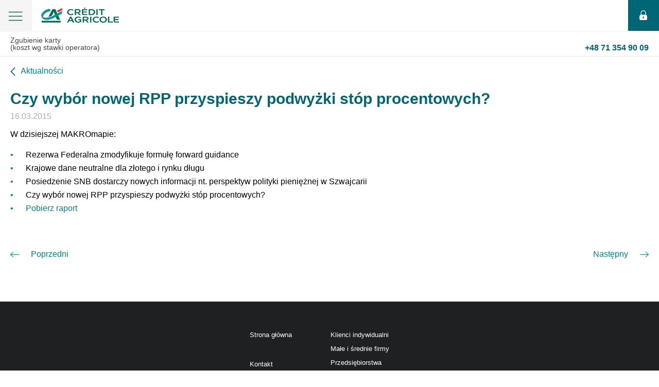

--- FILE ---
content_type: text/html; charset=UTF-8
request_url: https://www.credit-agricole.pl/amp/przedsiebiorstwa/serwis-ekonomiczny/makromapa/2015/czy-wybor-nowej-rpp-przyspieszy-podwyzki-stop-procentowych
body_size: 4247
content:
<!doctype html><html ⚡><head><meta charset="utf-8"><link rel="canonical" href="https://www.credit-agricole.pl/przedsiebiorstwa/serwis-ekonomiczny/makromapa/2015/czy-wybor-nowej-rpp-przyspieszy-podwyzki-stop-procentowych"><meta name="viewport" content="width=device-width,minimum-scale=1"><meta name="Keywords" content="" /><meta name="Description" content="" /><title>Czy wybór nowej RPP przyspieszy podwyżki stóp procentowych? - Credit Agricole</title><style amp-boilerplate>body{-webkit-animation:-amp-start 8s steps(1, end) 0s 1 normal both;-moz-animation:-amp-start 8s steps(1, end) 0s 1 normal both;-ms-animation:-amp-start 8s steps(1, end) 0s 1 normal both;animation:-amp-start 8s steps(1, end) 0s 1 normal both}@-webkit-keyframes -amp-start{from{visibility:hidden;}to{visibility:visible;}}@-moz-keyframes -amp-start {from{visibility:hidden;}to{visibility:visible;}}@-ms-keyframes -amp-start{from{visibility:hidden;}to{visibility:visible;}}@-o-keyframes -amp-start{from{visibility:hidden;}to{visibility:visible;}}@keyframes -amp-start{from{visibility:hidden;}to{visibility:visible;}}</style><noscript><style amp-boilerplate>body{-webkit-animation:none;-moz-animation:none;-ms-animation:none;animation:none}</style></noscript><style amp-custom>abbr,address,audio,b,blockquote,body,canvas,caption,cite,code,dd,del,dfn,div,dl,dt,em,fieldset,form,h1,h2,h3,h4,h5,h6,html,i,iframe,img,ins,kbd,label,legend,li,mark,object,ol,p,pre,q,samp,small,span,strong,summary,table,tbody,td,tfoot,th,thead,time,tr,ul,var,video{margin:0;padding:0;border:0;outline:0;font-size:100%;vertical-align:baseline;background:0 0}article,aside,copyright,details,figcaption,figure,footer,header,hgroup,menu,nav,section{display:block;margin:0}figure,menu{margin:0}body{line-height:1}nav ul{list-style:none}blockquote,q{quotes:none}blockquote:after,blockquote:before,q:after,q:before{content:'';content:none}a{margin:0;padding:0;font-size:100%;vertical-align:baseline;background:0 0}table{border-collapse:collapse;border-spacing:0}hr{display:block;height:1px;border:0;border-top:1px solid #ccc;margin:0;padding:0}input,select{vertical-align:middle}body{color:#000;font-family:"Open Sans", Roboto, SF, "Segoe UI", sans-serif;-webkit-font-smoothing:antialiased}h1{color:#010000;font-size:30px;font-weight:400;line-height:1.1}h2{font-size:24px;font-weight:400;line-height:1.3}h3{font-size:18px;font-weight:400;line-height:1.3}h4{font-size:16px;font-weight:400;line-height:1.3}p{font-size:16px;line-height:1.2}b,strong{font-weight:600}small{font-size:80%}a{color:#008586;text-decoration:none}a:hover{color:#006668;text-decoration:none}.c{clear:both}.cf:after,.cf:before{content:" ";display:table}.cf:after{clear:both}.container-wrapper{padding:0 20px}.page__header{height:52px;position:relative;z-index:3;background-color:#fff;box-shadow:0 2px 3px rgba(0, 0, 0, .3);-webkit-box-shadow:0 2px 3px rgba(0, 0, 0, .3)}.page__header-logo{float:left;padding-top:0;height:50px;width:180px;background-position:left top;background-repeat:no-repeat}.page__header-logo::before{position:absolute;content:'';background-image:url(https://static.credit-agricole.pl/new_layout/dist/images/amp/sprite.png);width:151px;height:29px;background-repeat:no-repeat;background-position:0 -78px;top:50%;right:50%;margin-right:-75px;margin-top:-15px;left:80px}.page__header-hamburger{width:30px;height:50px;float:left;background-position:center top;background-repeat:no-repeat}.page__header-login{width:50px;height:50px;float:right;display:inline-block;background:#006675;position:relative}.page__header-login::before{position:absolute;content:'';background-image:url(https://static.credit-agricole.pl/new_layout/dist/images/amp/sprite.png);width:15px;height:19px;background-repeat:no-repeat;background-position:0 -42px;top:50%;right:50%;margin-right:-7px;margin-top:-10px}.contact-menu{background-color:#eee;margin-bottom:20px}.contact-menu a{display:block;font-size:15px;padding:10px 20px;border-top:1px solid #ddd}.social-box{padding-bottom:25px}.social-box .social-box-container div,.social-box .social-box-container span{float:left;font-size:12px;text-transform:uppercase;line-height:16px;color:gray}.social-box .social-box-container span{border:1px solid #fff;padding:7px 10px}.social-box .social-box-container div{border:1px solid #ebebeb;margin-right:10px}.social-box .social-box-container a{float:left;width:33px;height:32px;background-color:silver;background-position:left top;background-repeat:no-repeat}.social-box .social-box-container a:hover{opacity:.8}.social-box .social-box-container a:active{background-position:1px 1px}.social-box .social-box-container a img{position:relative;left:-1px;top:-1px}amp-sidebar[side]{width:100vw;background-color:#fff;padding:20px}.amp-menu-close{width:32px;height:32px;display:block;z-index:3;position:absolute;top:14px;right:20px;background-size:20px;background-position:center;background-repeat:no-repeat}.amp-menu{list-style:none;padding-top:20px}.amp-menu li{min-height:18px;padding:0;border-top:1px solid #f2f3f2;font-size:18px;line-height:18px;color:#000;position:relative;box-sizing:border-box;padding-right:10px}.amp-menu li:first-child{border-top:0}.amp-menu li .has-sub-level{display:inline-block;width:100%;background-repeat:no-repeat;background-position:right center}.amp-menu li .has-sub-level input[type=checkbox]{display:none}.amp-menu li a{color:#000}.amp-menu li input[type=checkbox]:checked + .amp-sub-menu{transform:translateX(0)}.amp-sub-menu{background-color:#fff;padding:20px;padding-top:0;bottom:0;left:0;position:fixed;right:0;top:40px;z-index:2;transform:translateX(-100%);-webkit-transform:translateX(-100%);transition:transform .6s ease-in-out;-webkit-transition:transform .6s ease-in-out}.amp-sub-menu ul{list-style:none}.amp-sub-menu__return{position:absolute;top:-20px;padding-left:30px;display:inline-block;background-repeat:no-repeat;background-position:left 4px}.amp-sub-menu__return a{color:#ccc;font-size:14px}.news-article{padding:10px 0}.news-article p{padding:15px 0 10px}.news-article ul{list-style:none;padding-left:10px}.news-article ul li{font-size:16px;padding-top:10px;padding-left:20px;position:relative}.news-article ul li::before{content:"•";color:#008586;font-size:16px;position:absolute;left:-10px;top:14px;margin-top:-4px}.news-article ol{padding-left:20px}.news-article ol li{font-size:16px;padding-top:10px;padding-left:5px;position:relative;line-height:1.4}.news-article__prev{float:left;display:inline-block;width:17px;height:11px;background-repeat:no-repeat;background-position:17px 0;padding-left:14px}.news-article__next{float:right;display:inline-block;text-align:right;background-repeat:no-repeat;background-position:right 4px;padding-right:14px}.news-article__time{padding-top:5px;margin-top:5px;display:block}.news-article__pagination{margin:20px 0}.page__footer{border-top:1px solid #f8f8f8}.page__footer-nav ul{list-style:none;clear:both;margin-top:10px}.page__footer-nav ul li{float:left}.page__footer-nav ul li a{padding:0 15px 3px 0;font-size:13px;color:#333}.copyright{color:#959595;font-size:12px;margin-top:10px;margin-bottom:10px;clear:both}.page__header-login{position:relative;height:60px;width:60px}.page__header{height:60px;box-shadow:none;border-bottom:1px #f0f0f0 solid}.page__header-hamburger{background:#f5f5f5;background-position:center;height:60px;width:60px;border-right:1px #ededed solid;position:relative}.page__header-hamburger::before{position:absolute;content:'';background-image:url(https://static.credit-agricole.pl/new_layout/dist/images/amp/sprite.png);width:28px;height:19px;background-repeat:no-repeat;background-position:-12px -15px;top:50%;right:50%;margin-right:-14px;margin-top:-8px}[class*=amphtml-scroll-disabled] .page__header-hamburger::before{position:absolute;content:'';background-image:url(https://static.credit-agricole.pl/new_layout/dist/images/amp/sprite.png);width:23px;height:22px;background-repeat:no-repeat;background-position:-45px -15px;top:50%;right:50%;margin-right:-12px;margin-top:-11px}.contact-menu{background:#fff;border-bottom:1px #ededed solid}.contact-menu a{border:0;color:#454545;font-size:14px}.contact-menu a:first-child .nr{color:#006675;font-size:16px}.contact-menu .nr{float:right}.news-article__heading{color:#006675;margin-top:15px;font-weight:700}.news-date{color:#acacac;font-size:16px}.news-article p{line-height:1.5}.page__footer{margin-top:40px;padding:40px 0 20px;background:#1f2022;text-align:center}.page__footer a{color:#fff}.page__footer ul{display:inline-block;vertical-align:top;float:none;clear:none;margin-bottom:15px}.page__footer ul:first-child{margin-right:60px}.page__footer ul li{float:none;line-height:1.7;text-align:left}.page__footer ul li.break{margin-bottom:30px}.page__footer ul li a{color:#fff}.copyright{text-align:center;margin-top:30px}.article-nav{padding:30px 0;line-height:1.4;margin-top:40px}.article-nav__prev{position:relative;display:inline-block;padding-left:40px}.article-nav__prev::before{position:absolute;content:'';background-image:url(https://static.credit-agricole.pl/new_layout/dist/images/amp/sprite.png);width:17px;height:11px;background-repeat:no-repeat;background-position:-17px 0;top:50%;left:0;margin-top:-5px}.article-nav__next{position:relative;float:right;text-align:right;padding-right:40px}.article-nav__next::before{position:absolute;content:'';background-image:url(https://static.credit-agricole.pl/new_layout/dist/images/amp/sprite.png);width:17px;height:11px;background-repeat:no-repeat;background-position:0 0;top:50%;right:0;margin-top:-5px}.news-article__prev{height:20px;width:auto;background-position:left 0;padding-left:20px;position:relative}.news-article__prev::before{position:absolute;content:'';background-image:url(https://static.credit-agricole.pl/new_layout/dist/images/amp/sprite.png);width:10px;height:20px;background-repeat:no-repeat;background-position:0 -15px;top:0;left:0}#sidebar{top:60px;width:100%;max-width:100vw;height:auto;padding:0 15px}.amp-menu{padding-top:0}[class*=amphtml-sidebar-mask]{margin-top:59px;background-color:#e1e1e1}.amp-menu-close{opacity:0}.page__header-logo{z-index:9999;margin-top:5px;background-position:center}.amp-menu li a{display:block;padding-left:25px;padding:25px}.picture{position:relative;width:100%;height:300px}amp-img.main-photo img{object-fit:contain}.no-amp{display:none}html body .page__content amp-img{display:none}html body .page__content .picture > .main-photo{display:block}html body .page__content .picture .colorbox > .main-photo{display:block}html body .page__content figure > amp-img{display:block}amp-img{display:none}.picture > .main-photo{display:block}figure > amp-img{display:block}table{width:100%;margin:15px;text-align:left}table td,table th{background:#fbfbfb;margin:1px;padding:15px 15px;font-size:16px;border:2px #fff solid}table th{background:0 0;font-size:13px}.btn,.btn-arrow,.btn-basic{display:inline-block;padding:12px 30px;text-transform:uppercase;background:#007d8f;border-radius:4px;color:#fff;font-weight:700;line-height:1;border:1px transparent solid;vertical-align:middle;font-size:14px}.btn-arrow>.ico,.btn-basic>.ico,.btn>.ico{margin-right:17px}.btn-arrow:focus,.btn-arrow:hover,.btn-basic:focus,.btn-basic:hover,.btn:focus,.btn:hover{color:#fff;opacity:.8}button.btn{border:0}amp-iframe,amp-img{max-width:500px}.quotes-news{font-style:italic}</style><script async src="https://cdn.ampproject.org/v0.js"></script><script async custom-element="amp-sidebar" src="https://cdn.ampproject.org/v0/amp-sidebar-0.1.js"></script></head><script async custom-element="amp-iframe" src="https://cdn.ampproject.org/v0/amp-iframe-0.1.js"></script><body><script type="application/ld+json">{"@context":"http://schema.org","@type":"Article","headline":"Czy wybór nowej RPP przyspieszy podwyżki stóp procentowych?","keywords":"","articleBody":"W dzisiejszej MAKROmapie:\n\nRezerwa Federalna zmodyfikuje formułę forward guidance\nKrajowe dane neutralne dla złotego i rynku długu\nPosiedzenie SNB dostarczy nowych informacji nt. perspektyw polityki pieniężnej w Szwajcarii\nCzy wybór nowej RPP przyspieszy podwyżki stóp procentowych?\n\r\n\r\n\r\n\r\nPobierz raport\r\n\r\n\r\n","datePublished":"2015-03-16 09:17:00+01","dateModified":"2015-03-16 09:18:30.944654+01","expires":"2200-01-01 00:00:00+01","author":{"@type":"Organization","name":"Credit Agricole Polska"},"publisher":{"@type":"Organization","name":"Credit Agricole Polska","logo":{"@type":"ImageObject","url":"https://static.credit-agricole.pl/asset/c/a/-/ca-logo-600x60_14386.png","width":600,"height":60}},"description":"","mainEntityOfPage":"https://www.credit-agricole.pl/amp/przedsiebiorstwa/serwis-ekonomiczny/makromapa/2015/czy-wybor-nowej-rpp-przyspieszy-podwyzki-stop-procentowych"}</script><header class="page__header"><div class="page__header-hamburger" role="button" tabindex="0" on="tap:sidebar.toggle"></div><a class="page__header-logo" href="/klienci-indywidualni"></a><a class="page__header-login" href="https://ca24.credit-agricole.pl"></a></header><div class="contact-menu"><a data-href-mobile="tel:+48713549009" title="Koszt według stawek operatora" href="tel:+48713549009"> Zgubienie karty<br>(koszt wg stawki operatora) <b class="nr"> +48 71 354 90 09</b></a></div><amp-sidebar id="sidebar" layout="nodisplay" side="left"><span role="button" on="tap:sidebar.toggle" tabindex="0" class="amp-menu-close"></span><ul class="amp-menu"><li><a href="/klienci-indywidualni">Strona główna</a></li><li><a href="/kontakt">Kontakt</a></li><li><a href="https://ca24.credit-agricole.pl">Logowanie</a></li></ul></amp-sidebar><section class="page__content container-wrapper"><a href="/o-banku/aktualnosci" class="news-article__prev c">Aktualności</a><article class="news-article c"><h1 class="news-article__heading">Czy wybór nowej RPP przyspieszy podwyżki stóp procentowych?</h1><time class="news-article__time news-date" datetime="2015-03-16">16.03.2015</time><p>W dzisiejszej MAKROmapie:</p><ul><li>Rezerwa Federalna zmodyfikuje formułę forward guidance</li><li>Krajowe dane neutralne dla złotego i rynku długu</li><li>Posiedzenie SNB dostarczy nowych informacji nt. perspektyw polityki pieniężnej w Szwajcarii</li><li>Czy wybór nowej RPP przyspieszy podwyżki stóp procentowych?</li></ul><div><ul class="download-pdf"><li><a href="https://static.credit-agricole.pl/asset/m/a/k/makromapa-20150316_8482.pdf" target="_blank"> Pobierz raport </a></li></ul></div><nav class="article-nav cf"><a href="https://www.credit-agricole.pl/amp/przedsiebiorstwa/serwis-ekonomiczny/makromapa/2015/prognozy-na-lata-2015-2016" class="article-nav__prev">Poprzedni</a><a href="https://www.credit-agricole.pl/amp/przedsiebiorstwa/serwis-ekonomiczny/makromapa/2015/czy-rosnacy-eksport-polskiego-drobiu-podbije-jego-ceny" class="article-nav__next">Następny</a></nav></article></section><footer class="page__footer"><div class="container-wrapper"><nav class="page__footer-nav"><ul class="cf"><li class="break"><a href="/klienci-indywidualni">Strona główna</a></li><li><a href="/kontakt">Kontakt</a></li></ul><ul class="cf"><li><a href="/klienci-indywidualni">Klienci indywidualni</a></li><li><a href="/male-i-srednie-firmy">Małe i średnie firmy</a></li><li><a href="/przedsiebiorstwa">Przedsiębiorstwa</a></li><li class="break"><a href="/rolnictwo">Rolnictwo</a></li><li><a href="/cookies">Polityka plików Cookies</a></li><li><a href="/polityka-prywatnosci">Polityka prywatności</a></li></ul></nav><div class="copyright"><span> © 2026 Credit Agricole Bank Polska S.A. Wszelkie prawa zastrzeżone. </span></div></div></footer><!--6355--></body></html>